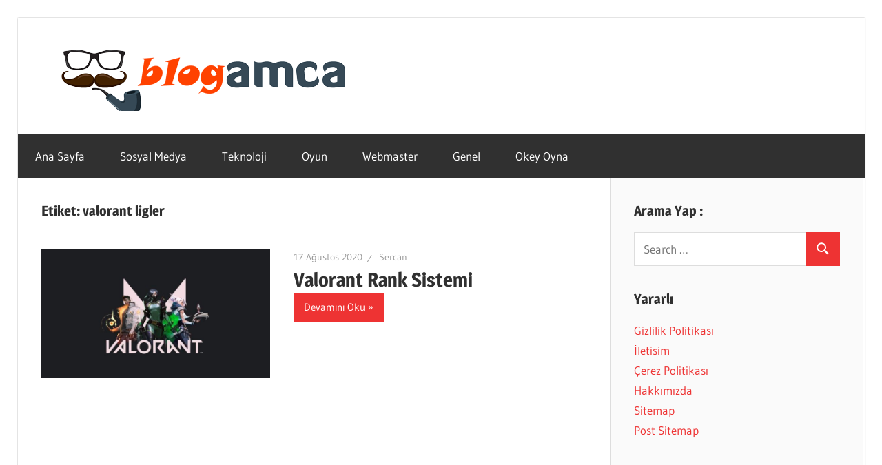

--- FILE ---
content_type: text/html; charset=UTF-8
request_url: https://blogamca.com/tag/valorant-ligler/
body_size: 12171
content:
<!DOCTYPE html>
<html lang="tr">

<head>


<meta charset="UTF-8">
<meta name="viewport" content="width=device-width, initial-scale=1">
<link rel="profile" href="https://gmpg.org/xfn/11">
<link rel="alternate" type="application/rss+xml" title="Blogamca fedburner" href="https://feeds.feedburner.com/blogamca/a1dmDz1Kd7J" />
<link rel="pingback" href="https://blogamca.com/xmlrpc.php">
<meta name="google" content="notranslate">
<meta name='robots' content='index, follow, max-image-preview:large, max-snippet:-1, max-video-preview:-1' />

	<!-- This site is optimized with the Yoast SEO plugin v24.5 - https://yoast.com/wordpress/plugins/seo/ -->
	<title>valorant ligler arşivleri - Blogamca 2025</title>
	<link rel="canonical" href="https://blogamca.com/tag/valorant-ligler/" />
	<meta property="og:locale" content="tr_TR" />
	<meta property="og:type" content="article" />
	<meta property="og:title" content="valorant ligler arşivleri - Blogamca 2025" />
	<meta property="og:url" content="https://blogamca.com/tag/valorant-ligler/" />
	<meta property="og:site_name" content="Blogamca 2025" />
	<meta name="twitter:card" content="summary_large_image" />
	<script type="application/ld+json" class="yoast-schema-graph">{"@context":"https://schema.org","@graph":[{"@type":"CollectionPage","@id":"https://blogamca.com/tag/valorant-ligler/","url":"https://blogamca.com/tag/valorant-ligler/","name":"valorant ligler arşivleri - Blogamca 2025","isPartOf":{"@id":"https://blogamca.com/#website"},"primaryImageOfPage":{"@id":"https://blogamca.com/tag/valorant-ligler/#primaryimage"},"image":{"@id":"https://blogamca.com/tag/valorant-ligler/#primaryimage"},"thumbnailUrl":"https://blogamca.com/wp-content/uploads/2020/08/valorant-2020-duvar-kagidi-54848_L.jpg","breadcrumb":{"@id":"https://blogamca.com/tag/valorant-ligler/#breadcrumb"},"inLanguage":"tr"},{"@type":"ImageObject","inLanguage":"tr","@id":"https://blogamca.com/tag/valorant-ligler/#primaryimage","url":"https://blogamca.com/wp-content/uploads/2020/08/valorant-2020-duvar-kagidi-54848_L.jpg","contentUrl":"https://blogamca.com/wp-content/uploads/2020/08/valorant-2020-duvar-kagidi-54848_L.jpg","width":700,"height":394},{"@type":"BreadcrumbList","@id":"https://blogamca.com/tag/valorant-ligler/#breadcrumb","itemListElement":[{"@type":"ListItem","position":1,"name":"Ana sayfa","item":"https://blogamca.com/"},{"@type":"ListItem","position":2,"name":"valorant ligler"}]},{"@type":"WebSite","@id":"https://blogamca.com/#website","url":"https://blogamca.com/","name":"Blogamca 2025","description":"Teknoloji, Haber, Bilgi - Blogların Amcası","publisher":{"@id":"https://blogamca.com/#organization"},"potentialAction":[{"@type":"SearchAction","target":{"@type":"EntryPoint","urlTemplate":"https://blogamca.com/?s={search_term_string}"},"query-input":{"@type":"PropertyValueSpecification","valueRequired":true,"valueName":"search_term_string"}}],"inLanguage":"tr"},{"@type":"Organization","@id":"https://blogamca.com/#organization","name":"Blogamca","url":"https://blogamca.com/","logo":{"@type":"ImageObject","inLanguage":"tr","@id":"https://blogamca.com/#/schema/logo/image/","url":"https://blogamca.com/wp-content/uploads/2020/10/blogamca.png","contentUrl":"https://blogamca.com/wp-content/uploads/2020/10/blogamca.png","width":470,"height":246,"caption":"Blogamca"},"image":{"@id":"https://blogamca.com/#/schema/logo/image/"}}]}</script>
	<!-- / Yoast SEO plugin. -->


<link rel="alternate" type="application/rss+xml" title="Blogamca 2025 &raquo; akışı" href="https://blogamca.com/feed/" />
<link rel="alternate" type="application/rss+xml" title="Blogamca 2025 &raquo; yorum akışı" href="https://blogamca.com/comments/feed/" />
<link rel="alternate" type="application/rss+xml" title="Blogamca 2025 &raquo; valorant ligler etiket akışı" href="https://blogamca.com/tag/valorant-ligler/feed/" />
<script type="text/javascript">
/* <![CDATA[ */
window._wpemojiSettings = {"baseUrl":"https:\/\/s.w.org\/images\/core\/emoji\/15.0.3\/72x72\/","ext":".png","svgUrl":"https:\/\/s.w.org\/images\/core\/emoji\/15.0.3\/svg\/","svgExt":".svg","source":{"concatemoji":"https:\/\/blogamca.com\/wp-includes\/js\/wp-emoji-release.min.js?ver=6.5.7"}};
/*! This file is auto-generated */
!function(i,n){var o,s,e;function c(e){try{var t={supportTests:e,timestamp:(new Date).valueOf()};sessionStorage.setItem(o,JSON.stringify(t))}catch(e){}}function p(e,t,n){e.clearRect(0,0,e.canvas.width,e.canvas.height),e.fillText(t,0,0);var t=new Uint32Array(e.getImageData(0,0,e.canvas.width,e.canvas.height).data),r=(e.clearRect(0,0,e.canvas.width,e.canvas.height),e.fillText(n,0,0),new Uint32Array(e.getImageData(0,0,e.canvas.width,e.canvas.height).data));return t.every(function(e,t){return e===r[t]})}function u(e,t,n){switch(t){case"flag":return n(e,"\ud83c\udff3\ufe0f\u200d\u26a7\ufe0f","\ud83c\udff3\ufe0f\u200b\u26a7\ufe0f")?!1:!n(e,"\ud83c\uddfa\ud83c\uddf3","\ud83c\uddfa\u200b\ud83c\uddf3")&&!n(e,"\ud83c\udff4\udb40\udc67\udb40\udc62\udb40\udc65\udb40\udc6e\udb40\udc67\udb40\udc7f","\ud83c\udff4\u200b\udb40\udc67\u200b\udb40\udc62\u200b\udb40\udc65\u200b\udb40\udc6e\u200b\udb40\udc67\u200b\udb40\udc7f");case"emoji":return!n(e,"\ud83d\udc26\u200d\u2b1b","\ud83d\udc26\u200b\u2b1b")}return!1}function f(e,t,n){var r="undefined"!=typeof WorkerGlobalScope&&self instanceof WorkerGlobalScope?new OffscreenCanvas(300,150):i.createElement("canvas"),a=r.getContext("2d",{willReadFrequently:!0}),o=(a.textBaseline="top",a.font="600 32px Arial",{});return e.forEach(function(e){o[e]=t(a,e,n)}),o}function t(e){var t=i.createElement("script");t.src=e,t.defer=!0,i.head.appendChild(t)}"undefined"!=typeof Promise&&(o="wpEmojiSettingsSupports",s=["flag","emoji"],n.supports={everything:!0,everythingExceptFlag:!0},e=new Promise(function(e){i.addEventListener("DOMContentLoaded",e,{once:!0})}),new Promise(function(t){var n=function(){try{var e=JSON.parse(sessionStorage.getItem(o));if("object"==typeof e&&"number"==typeof e.timestamp&&(new Date).valueOf()<e.timestamp+604800&&"object"==typeof e.supportTests)return e.supportTests}catch(e){}return null}();if(!n){if("undefined"!=typeof Worker&&"undefined"!=typeof OffscreenCanvas&&"undefined"!=typeof URL&&URL.createObjectURL&&"undefined"!=typeof Blob)try{var e="postMessage("+f.toString()+"("+[JSON.stringify(s),u.toString(),p.toString()].join(",")+"));",r=new Blob([e],{type:"text/javascript"}),a=new Worker(URL.createObjectURL(r),{name:"wpTestEmojiSupports"});return void(a.onmessage=function(e){c(n=e.data),a.terminate(),t(n)})}catch(e){}c(n=f(s,u,p))}t(n)}).then(function(e){for(var t in e)n.supports[t]=e[t],n.supports.everything=n.supports.everything&&n.supports[t],"flag"!==t&&(n.supports.everythingExceptFlag=n.supports.everythingExceptFlag&&n.supports[t]);n.supports.everythingExceptFlag=n.supports.everythingExceptFlag&&!n.supports.flag,n.DOMReady=!1,n.readyCallback=function(){n.DOMReady=!0}}).then(function(){return e}).then(function(){var e;n.supports.everything||(n.readyCallback(),(e=n.source||{}).concatemoji?t(e.concatemoji):e.wpemoji&&e.twemoji&&(t(e.twemoji),t(e.wpemoji)))}))}((window,document),window._wpemojiSettings);
/* ]]> */
</script>
<link rel='stylesheet' id='wellington-theme-fonts-css' href='https://blogamca.com/wp-content/fonts/9bb4e5ab0af6c2cccb5371cbac7db20d.css?ver=20201110' type='text/css' media='all' />
<style id='wp-emoji-styles-inline-css' type='text/css'>

	img.wp-smiley, img.emoji {
		display: inline !important;
		border: none !important;
		box-shadow: none !important;
		height: 1em !important;
		width: 1em !important;
		margin: 0 0.07em !important;
		vertical-align: -0.1em !important;
		background: none !important;
		padding: 0 !important;
	}
</style>
<link rel='stylesheet' id='wp-block-library-css' href='https://blogamca.com/wp-includes/css/dist/block-library/style.min.css?ver=6.5.7' type='text/css' media='all' />
<style id='classic-theme-styles-inline-css' type='text/css'>
/*! This file is auto-generated */
.wp-block-button__link{color:#fff;background-color:#32373c;border-radius:9999px;box-shadow:none;text-decoration:none;padding:calc(.667em + 2px) calc(1.333em + 2px);font-size:1.125em}.wp-block-file__button{background:#32373c;color:#fff;text-decoration:none}
</style>
<style id='global-styles-inline-css' type='text/css'>
body{--wp--preset--color--black: #000000;--wp--preset--color--cyan-bluish-gray: #abb8c3;--wp--preset--color--white: #ffffff;--wp--preset--color--pale-pink: #f78da7;--wp--preset--color--vivid-red: #cf2e2e;--wp--preset--color--luminous-vivid-orange: #ff6900;--wp--preset--color--luminous-vivid-amber: #fcb900;--wp--preset--color--light-green-cyan: #7bdcb5;--wp--preset--color--vivid-green-cyan: #00d084;--wp--preset--color--pale-cyan-blue: #8ed1fc;--wp--preset--color--vivid-cyan-blue: #0693e3;--wp--preset--color--vivid-purple: #9b51e0;--wp--preset--color--primary: #ee3333;--wp--preset--color--secondary: #d51a1a;--wp--preset--color--tertiary: #bb0000;--wp--preset--color--accent: #3333ee;--wp--preset--color--highlight: #eeee33;--wp--preset--color--light-gray: #fafafa;--wp--preset--color--gray: #999999;--wp--preset--color--dark-gray: #303030;--wp--preset--gradient--vivid-cyan-blue-to-vivid-purple: linear-gradient(135deg,rgba(6,147,227,1) 0%,rgb(155,81,224) 100%);--wp--preset--gradient--light-green-cyan-to-vivid-green-cyan: linear-gradient(135deg,rgb(122,220,180) 0%,rgb(0,208,130) 100%);--wp--preset--gradient--luminous-vivid-amber-to-luminous-vivid-orange: linear-gradient(135deg,rgba(252,185,0,1) 0%,rgba(255,105,0,1) 100%);--wp--preset--gradient--luminous-vivid-orange-to-vivid-red: linear-gradient(135deg,rgba(255,105,0,1) 0%,rgb(207,46,46) 100%);--wp--preset--gradient--very-light-gray-to-cyan-bluish-gray: linear-gradient(135deg,rgb(238,238,238) 0%,rgb(169,184,195) 100%);--wp--preset--gradient--cool-to-warm-spectrum: linear-gradient(135deg,rgb(74,234,220) 0%,rgb(151,120,209) 20%,rgb(207,42,186) 40%,rgb(238,44,130) 60%,rgb(251,105,98) 80%,rgb(254,248,76) 100%);--wp--preset--gradient--blush-light-purple: linear-gradient(135deg,rgb(255,206,236) 0%,rgb(152,150,240) 100%);--wp--preset--gradient--blush-bordeaux: linear-gradient(135deg,rgb(254,205,165) 0%,rgb(254,45,45) 50%,rgb(107,0,62) 100%);--wp--preset--gradient--luminous-dusk: linear-gradient(135deg,rgb(255,203,112) 0%,rgb(199,81,192) 50%,rgb(65,88,208) 100%);--wp--preset--gradient--pale-ocean: linear-gradient(135deg,rgb(255,245,203) 0%,rgb(182,227,212) 50%,rgb(51,167,181) 100%);--wp--preset--gradient--electric-grass: linear-gradient(135deg,rgb(202,248,128) 0%,rgb(113,206,126) 100%);--wp--preset--gradient--midnight: linear-gradient(135deg,rgb(2,3,129) 0%,rgb(40,116,252) 100%);--wp--preset--font-size--small: 13px;--wp--preset--font-size--medium: 20px;--wp--preset--font-size--large: 36px;--wp--preset--font-size--x-large: 42px;--wp--preset--spacing--20: 0.44rem;--wp--preset--spacing--30: 0.67rem;--wp--preset--spacing--40: 1rem;--wp--preset--spacing--50: 1.5rem;--wp--preset--spacing--60: 2.25rem;--wp--preset--spacing--70: 3.38rem;--wp--preset--spacing--80: 5.06rem;--wp--preset--shadow--natural: 6px 6px 9px rgba(0, 0, 0, 0.2);--wp--preset--shadow--deep: 12px 12px 50px rgba(0, 0, 0, 0.4);--wp--preset--shadow--sharp: 6px 6px 0px rgba(0, 0, 0, 0.2);--wp--preset--shadow--outlined: 6px 6px 0px -3px rgba(255, 255, 255, 1), 6px 6px rgba(0, 0, 0, 1);--wp--preset--shadow--crisp: 6px 6px 0px rgba(0, 0, 0, 1);}:where(.is-layout-flex){gap: 0.5em;}:where(.is-layout-grid){gap: 0.5em;}body .is-layout-flex{display: flex;}body .is-layout-flex{flex-wrap: wrap;align-items: center;}body .is-layout-flex > *{margin: 0;}body .is-layout-grid{display: grid;}body .is-layout-grid > *{margin: 0;}:where(.wp-block-columns.is-layout-flex){gap: 2em;}:where(.wp-block-columns.is-layout-grid){gap: 2em;}:where(.wp-block-post-template.is-layout-flex){gap: 1.25em;}:where(.wp-block-post-template.is-layout-grid){gap: 1.25em;}.has-black-color{color: var(--wp--preset--color--black) !important;}.has-cyan-bluish-gray-color{color: var(--wp--preset--color--cyan-bluish-gray) !important;}.has-white-color{color: var(--wp--preset--color--white) !important;}.has-pale-pink-color{color: var(--wp--preset--color--pale-pink) !important;}.has-vivid-red-color{color: var(--wp--preset--color--vivid-red) !important;}.has-luminous-vivid-orange-color{color: var(--wp--preset--color--luminous-vivid-orange) !important;}.has-luminous-vivid-amber-color{color: var(--wp--preset--color--luminous-vivid-amber) !important;}.has-light-green-cyan-color{color: var(--wp--preset--color--light-green-cyan) !important;}.has-vivid-green-cyan-color{color: var(--wp--preset--color--vivid-green-cyan) !important;}.has-pale-cyan-blue-color{color: var(--wp--preset--color--pale-cyan-blue) !important;}.has-vivid-cyan-blue-color{color: var(--wp--preset--color--vivid-cyan-blue) !important;}.has-vivid-purple-color{color: var(--wp--preset--color--vivid-purple) !important;}.has-black-background-color{background-color: var(--wp--preset--color--black) !important;}.has-cyan-bluish-gray-background-color{background-color: var(--wp--preset--color--cyan-bluish-gray) !important;}.has-white-background-color{background-color: var(--wp--preset--color--white) !important;}.has-pale-pink-background-color{background-color: var(--wp--preset--color--pale-pink) !important;}.has-vivid-red-background-color{background-color: var(--wp--preset--color--vivid-red) !important;}.has-luminous-vivid-orange-background-color{background-color: var(--wp--preset--color--luminous-vivid-orange) !important;}.has-luminous-vivid-amber-background-color{background-color: var(--wp--preset--color--luminous-vivid-amber) !important;}.has-light-green-cyan-background-color{background-color: var(--wp--preset--color--light-green-cyan) !important;}.has-vivid-green-cyan-background-color{background-color: var(--wp--preset--color--vivid-green-cyan) !important;}.has-pale-cyan-blue-background-color{background-color: var(--wp--preset--color--pale-cyan-blue) !important;}.has-vivid-cyan-blue-background-color{background-color: var(--wp--preset--color--vivid-cyan-blue) !important;}.has-vivid-purple-background-color{background-color: var(--wp--preset--color--vivid-purple) !important;}.has-black-border-color{border-color: var(--wp--preset--color--black) !important;}.has-cyan-bluish-gray-border-color{border-color: var(--wp--preset--color--cyan-bluish-gray) !important;}.has-white-border-color{border-color: var(--wp--preset--color--white) !important;}.has-pale-pink-border-color{border-color: var(--wp--preset--color--pale-pink) !important;}.has-vivid-red-border-color{border-color: var(--wp--preset--color--vivid-red) !important;}.has-luminous-vivid-orange-border-color{border-color: var(--wp--preset--color--luminous-vivid-orange) !important;}.has-luminous-vivid-amber-border-color{border-color: var(--wp--preset--color--luminous-vivid-amber) !important;}.has-light-green-cyan-border-color{border-color: var(--wp--preset--color--light-green-cyan) !important;}.has-vivid-green-cyan-border-color{border-color: var(--wp--preset--color--vivid-green-cyan) !important;}.has-pale-cyan-blue-border-color{border-color: var(--wp--preset--color--pale-cyan-blue) !important;}.has-vivid-cyan-blue-border-color{border-color: var(--wp--preset--color--vivid-cyan-blue) !important;}.has-vivid-purple-border-color{border-color: var(--wp--preset--color--vivid-purple) !important;}.has-vivid-cyan-blue-to-vivid-purple-gradient-background{background: var(--wp--preset--gradient--vivid-cyan-blue-to-vivid-purple) !important;}.has-light-green-cyan-to-vivid-green-cyan-gradient-background{background: var(--wp--preset--gradient--light-green-cyan-to-vivid-green-cyan) !important;}.has-luminous-vivid-amber-to-luminous-vivid-orange-gradient-background{background: var(--wp--preset--gradient--luminous-vivid-amber-to-luminous-vivid-orange) !important;}.has-luminous-vivid-orange-to-vivid-red-gradient-background{background: var(--wp--preset--gradient--luminous-vivid-orange-to-vivid-red) !important;}.has-very-light-gray-to-cyan-bluish-gray-gradient-background{background: var(--wp--preset--gradient--very-light-gray-to-cyan-bluish-gray) !important;}.has-cool-to-warm-spectrum-gradient-background{background: var(--wp--preset--gradient--cool-to-warm-spectrum) !important;}.has-blush-light-purple-gradient-background{background: var(--wp--preset--gradient--blush-light-purple) !important;}.has-blush-bordeaux-gradient-background{background: var(--wp--preset--gradient--blush-bordeaux) !important;}.has-luminous-dusk-gradient-background{background: var(--wp--preset--gradient--luminous-dusk) !important;}.has-pale-ocean-gradient-background{background: var(--wp--preset--gradient--pale-ocean) !important;}.has-electric-grass-gradient-background{background: var(--wp--preset--gradient--electric-grass) !important;}.has-midnight-gradient-background{background: var(--wp--preset--gradient--midnight) !important;}.has-small-font-size{font-size: var(--wp--preset--font-size--small) !important;}.has-medium-font-size{font-size: var(--wp--preset--font-size--medium) !important;}.has-large-font-size{font-size: var(--wp--preset--font-size--large) !important;}.has-x-large-font-size{font-size: var(--wp--preset--font-size--x-large) !important;}
.wp-block-navigation a:where(:not(.wp-element-button)){color: inherit;}
:where(.wp-block-post-template.is-layout-flex){gap: 1.25em;}:where(.wp-block-post-template.is-layout-grid){gap: 1.25em;}
:where(.wp-block-columns.is-layout-flex){gap: 2em;}:where(.wp-block-columns.is-layout-grid){gap: 2em;}
.wp-block-pullquote{font-size: 1.5em;line-height: 1.6;}
</style>
<link rel='stylesheet' id='ez-toc-css' href='https://blogamca.com/wp-content/plugins/easy-table-of-contents/assets/css/screen.min.css?ver=2.0.72' type='text/css' media='all' />
<style id='ez-toc-inline-css' type='text/css'>
div#ez-toc-container .ez-toc-title {font-size: 120%;}div#ez-toc-container .ez-toc-title {font-weight: 500;}div#ez-toc-container ul li {font-size: 95%;}div#ez-toc-container ul li {font-weight: 500;}div#ez-toc-container nav ul ul li {font-size: 90%;}
.ez-toc-container-direction {direction: ltr;}.ez-toc-counter ul{counter-reset: item ;}.ez-toc-counter nav ul li a::before {content: counters(item, '.', decimal) '. ';display: inline-block;counter-increment: item;flex-grow: 0;flex-shrink: 0;margin-right: .2em; float: left; }.ez-toc-widget-direction {direction: ltr;}.ez-toc-widget-container ul{counter-reset: item ;}.ez-toc-widget-container nav ul li a::before {content: counters(item, '.', decimal) '. ';display: inline-block;counter-increment: item;flex-grow: 0;flex-shrink: 0;margin-right: .2em; float: left; }
</style>
<link rel='stylesheet' id='wellington-stylesheet-css' href='https://blogamca.com/wp-content/themes/wellington/style.css?ver=2.1.9' type='text/css' media='all' />
<style id='wellington-stylesheet-inline-css' type='text/css'>
.site-title, .site-description { position: absolute; clip: rect(1px, 1px, 1px, 1px); width: 1px; height: 1px; overflow: hidden; }
</style>
<link rel='stylesheet' id='wellington-safari-flexbox-fixes-css' href='https://blogamca.com/wp-content/themes/wellington/assets/css/safari-flexbox-fixes.css?ver=20200420' type='text/css' media='all' />
<!--[if lt IE 9]>
<script type="text/javascript" src="https://blogamca.com/wp-content/themes/wellington/assets/js/html5shiv.min.js?ver=3.7.3" id="html5shiv-js"></script>
<![endif]-->
<script type="text/javascript" src="https://blogamca.com/wp-content/themes/wellington/assets/js/svgxuse.min.js?ver=1.2.6" id="svgxuse-js"></script>
<link rel="https://api.w.org/" href="https://blogamca.com/wp-json/" /><link rel="alternate" type="application/json" href="https://blogamca.com/wp-json/wp/v2/tags/2884" /><link rel="EditURI" type="application/rsd+xml" title="RSD" href="https://blogamca.com/xmlrpc.php?rsd" />
<meta name="generator" content="WordPress 6.5.7" />
<style type="text/css" id="custom-background-css">
body.custom-background { background-color: #ffffff; }
</style>
	<link rel="icon" href="https://blogamca.com/wp-content/uploads/2019/11/Blogamca-logoo-1-150x150.png" sizes="32x32" />
<link rel="icon" href="https://blogamca.com/wp-content/uploads/2019/11/Blogamca-logoo-1.png" sizes="192x192" />
<link rel="apple-touch-icon" href="https://blogamca.com/wp-content/uploads/2019/11/Blogamca-logoo-1.png" />
<meta name="msapplication-TileImage" content="https://blogamca.com/wp-content/uploads/2019/11/Blogamca-logoo-1.png" />
<!-- Google tag (gtag.js) -->
<script async src="https://www.googletagmanager.com/gtag/js?id=G-S9B4GLEY10"></script>
<script>
  window.dataLayer = window.dataLayer || [];
  function gtag(){dataLayer.push(arguments);}
  gtag('js', new Date());

  gtag('config', 'G-S9B4GLEY10');
</script>
<script type="application/ld+json">
{
"@context": "https://schema.org",
 "@type": "LocalBusiness",
  "name": "Blog Amca",
  "logo": "https://blogamca.com/wp-content/uploads/2019/12/cropped-blogamca.png",
  "image": "https://blogamca.com/wp-content/uploads/2019/12/cropped-blogamca.png",
  "description": "Güncel, özgün ve ücretsiz makaleler paylaşan bir kişisel blog sitesi diyebiliriz. Oyun, hesap, sosyal medya ve çok daha fazla konuda bilgi burada.",
  "url": "https://blogamca.com",
  "telephone": "+905448547477",
  "priceRange": "$",
  "address": {
    "@type": "PostalAddress",
    "streetAddress": "Turgut Reis Mh.",
    "addressLocality": "Sultanbeyli",
  "addressRegion": "İstanbul",
    "postalCode": "34930",
    "addressCountry": "TR"
  },
  "openingHoursSpecification": {
    "@type": "OpeningHoursSpecification",
    "dayOfWeek": [
      "Monday",
      "Tuesday",
      "Wednesday",
      "Thursday",
      "Friday",
      "Saturday",
      "Sunday"
    ],
    "opens": "00:00",
    "closes": "23:59"
  },
  "sameAs": [
"https://tr.pinterest.com/blogamcacom/_profile/",
"https://www.goodreads.com/user/show/177300176-blogamca",
"https://www.cake.me/me/blogamcacom",
"https://maps.roadtrippers.com/people/blogamcacom",
"https://apk.tw/space-uid-7200842.html",
"https://buyandsellhair.com/author/blogamcacom/",
"https://writexo.com/share/gz0rg280",
"http://bbs.sdhuifa.com/home.php?mod=space&uid=877271",
"https://jszst.com.cn/home.php?mod=space&uid=5877317",
"https://www.wikidot.com/user:info/blogamcacom",
"https://miarroba.com/blogamcacom",
"https://disqus.com/by/blogamca/about/",
"https://independent.academia.edu/BlogAmca",
"https://www.fundable.com/user-1183454",
"https://www.deviantart.com/blogamcacom",
"https://os.mbed.com/users/blogamcacom/",
"https://hubpages.com/@blogamca",
"http://www.jbt4.com/home.php?mod=space&uid=8635065",
"https://tapas.io/blogamcacom",
"http://www.rohitab.com/discuss/user/2871433-blogamcacom/",
"https://iszene.com/user-287804.html",
"https://sketchfab.com/blogamcacom",
"https://www.giveawayoftheday.com/forums/profile/864788",
"https://3dprintboard.com/member.php?161867-blogamcacom",
"https://www.anime-planet.com/users/blogamcacom",
"https://www.myminifactory.com/users/blogamcacom",
"https://www.nintendo-master.com/profil/blogamcacom",
"https://kuula.co/profile/blogamcacom",
"https://kktix.com/user/7572623",
"https://confengine.com/user/blog-amca",
"https://hypothes.is/users/blogamcacom",
"https://www.openstreetmap.org/user/BlogAmcaCom",
"https://ficwad.com/a/blogamcacom",
"https://vocal.media/authors/blog-amca",
"https://giphy.com/channel/blogamcacom",
"https://speakerdeck.com/blogamcacom",
"https://www.bitchute.com/channel/fNaXUuD72Pj9",
"https://www.designspiration.com/blogamcacom/",
"https://hackerone.com/blogamcacom",
"https://roomstyler.com/users/blogamcacom",
"https://www.bitsdujour.com/profiles/wVfTNG",
"https://forum.index.hu/User/UserDescription?u=2110392",
"https://booklog.jp/users/blogamcacom/profile",
"https://luvly.co/users/blogamcacom",
"https://www.shippingexplorer.net/en/user/blogamcacom/173576",
"https://the-dots.com/users/blog-amca-1948228",
"https://www.magcloud.com/user/petrolkrizi",
"https://files.fm/blogamcacom/info",
"http://www.fanart-central.net/user/blogamcacom/profile",
"https://forum.singaporeexpats.com/memberlist.php?mode=viewprofile&u=677993",
"https://community.hodinkee.com/members/blogamcacom",
"https://www.weddingbee.com/members/blogamcacom/",
"https://suzuri.jp/blogamcacom",
"https://www.artstation.com/blogamca7/profile",
"https://quomon.es/Profile/blogamcacom",
"http://freestyler.ws/user/555658/blogamcacom",
"https://www.iniuria.us/forum/member.php?573758-blogamcacom",
"https://dreevoo.com/profile.php?pid=826133",
"https://doodleordie.com/profile/blogamcacom",
"https://www.soshified.com/forums/user/623446-blogamcacom/",
"https://whyp.it/users/87820/blogamcacom",
"https://www.checkli.com/blogamca",
"https://hackaday.io/blogamcacom",
"https://triberr.com/blogamca",
"https://forum.kryptronic.com/profile.php?id=218592",
"https://m.jingdexian.com/home.php?mod=space&uid=4777665",
"https://pixabay.com/users/51105552/",
"http://www.haxorware.com/forums/member.php?action=profile&uid=385444",
"https://my.omsystem.com/members/blogamcacom",
"https://rapidapi.com/user/blogamcacom",
"https://www.stylevore.com/user/blogamcacom",
"https://hashnode.com/@blogamcacom",
"https://blogamcacom.mypixieset.com/",
"http://prsync.com/blogamca/",
"https://menwiki.men/wiki/User_talk:Blogamcacom",
"https://codeberg.org/blogamcacom",
"https://cameradb.review/wiki/User_talk:Blogamcacom",
"https://funsilo.date/wiki/User_talk:Blogamcacom",
"https://timeoftheworld.date/wiki/User_talk:Blogamcacom",
"https://www.giantbomb.com/profile/blogamcacom/",
"https://www.ameba.jp/profile/general/blogamcacom/",
"https://www.mazafakas.com/user/profile/7209190",
"https://www.rctech.net/forum/members/blogamcacom-483828.html",
"https://www.hogwartsishere.com/1736246/",
"https://wpfr.net/support/utilisateurs/blogamcacom/",
"https://schoolido.lu/user/blogamcacom/",
"https://www.fuelly.com/driver/blogamca",
"https://newspicks.com/user/11553981/",
"https://www.canadavisa.com/canada-immigration-discussion-board/members/blogamcacom.1296551/#about",
"https://www.elephantjournal.com/profile/blogamcacom/",
"https://king-wifi.win/wiki/User_talk:Blogamcacom",
"https://robertsspaceindustries.com/en/citizens/blogamcacom",
"https://hanson.net/users/blogamcacom",
"https://www.flyingv.cc/users/1374019",
"https://letterboxd.com/blogamcacom/",
"https://talk.plesk.com/members/blogamcacom.431974/#about",
"https://hub.docker.com/u/blogamcacom",
"https://500px.com/p/blogamcacom?view=photos",
"https://qna.habr.com/user/blogamcacom",
"https://3dwarehouse.sketchup.com/user/62297221-6547-4ec6-8b22-9245a489f7ca",
"https://www.spigotmc.org/members/blogamcacom.2327607/#info",
"https://stocktwits.com/blogamcacom",
"https://varecha.pravda.sk/profil/blogamcacom/o-mne/",
"https://www.bandlab.com/blogamcacom",
"https://www.speedrun.com/users/blogamcacom",
"https://photoclub.canadiangeographic.ca/profile/21640880",
"https://reactos.org/forum/memberlist.php?mode=viewprofile&u=149775",
"https://velog.io/@blogamcacom/about",
"https://www.anobii.com/en/01a4931213cc72f74f/profile/activity",
"https://app.talkshoe.com/user/blogamcacom",
"https://www.dermandar.com/user/blogamcacom/",
"https://www.chordie.com/forum/profile.php?id=2343552",
"https://www.jetphotos.com/photographer/560373",
"https://www.facer.io/u/blogamca",
"https://www.faneo.es/users/blogamcacom/",
"https://malt-orden.info/userinfo.php?uid=406518",
"https://slatestarcodex.com/author/blogamcacom/",
"https://postgresconf.org/users/blog-amca",
"https://zrzutka.pl/profile/blogamca-813908",
"https://www.rwaq.org/users/blogamcacom-20250701133755/",
"https://secondstreet.ru/profile/blogamcacom/",
"https://www.hoaxbuster.com/redacteur/blogamca",
"https://golden-forum.com/memberlist.php?mode=viewprofile&u=190326",
"https://www.udrpsearch.com/user/blogamca",
"https://jerseyboysblog.com/forum/member.php?action=profile&uid=39829",
"https://jobs.lajobsportal.org/profiles/6829003-blog-amca",
"https://bulkwp.com/support-forums/users/blogamcacom/",
"https://www.ozbargain.com.au/user/567704",
"https://www.bloggportalen.se/BlogPortal/view/ReportBlog?id=250242",
"http://phpbt.online.fr/profile.php?mode=view&uid=54176",
"https://pc.poradna.net/users/993943781-blogamcacom",
"https://www.investagrams.com/Profile/blogamca",
"https://www.atozed.com/forums/user-38295.html",
"https://community.wongcw.com/blogamcacom",
"https://vc.ru/id5064918",
"https://biomolecula.ru/authors/71193",
"https://jobs.suncommunitynews.com/profiles/6829200-blog-amca",
"https://community.jamf.com/t5/user/viewprofilepage/user-id/192840",
"https://jobs.westerncity.com/profiles/6829522-blog-amca",
"https://www.skypixel.com/users/djiuser-jupzg2xtmfmg",
"https://cfgfactory.com/user/318467",
"https://jobs.landscapeindustrycareers.org/profiles/6829566-blog-amca",
"https://www.postman.com/blogamca",
"https://en.islcollective.com/portfolio/12607125",
"https://www.criminalelement.com/members/blogamcacom/profile/",
"https://www.ebluejay.com/feedbacks/view_feedback/blogamca",
"https://forum.oceandatalab.com/user-17483.html",
"https://gamblingtherapy.org/forum/users/blogamcacom/",
"https://dev.muvizu.com/Profile/blogamcacom/Latest",
"https://uno-en-ligne.com/profile.php?user=396622",
"https://activepages.com.au/profile/blogamcacom",
"https://poipiku.com/11910014/",
"https://musikersuche.musicstore.de/profil/blogamca/",
"https://fora.babinet.cz/profile.php?section=personal&id=84411",
"https://bbcovenant.guildlaunch.com/users/blog/6679997/?mode=view&gid=97523",
"https://log.concept2.com/profile/2641967",
"https://swaay.com/u/blogamcacom/about/",
"https://soundcloud.com/blogamca",
"https://www.twitch.tv/blogamca22",
"https://www.behance.net/blogamca",
"https://www.instapaper.com/p/blogamca",
"https://www.gta5-mods.com/users/blogamca",
"https://coub.com/blogamca",
"https://myanimelist.net/profile/blogamca",
"https://my.archdaily.com/us/@blogamca",
"https://tawk.to/blogamca",
"https://blogamca.hashnode.dev/blogamca",
"https://www.gaiaonline.com/profiles/blogamca/46648671/",
"https://audiomack.com/blogamca",
"https://leetcode.com/blogamca/",
"https://coolors.co/u/blogamca",
"https://unsplash.com/@blogamca",
"https://blogamca.jimdosite.com/",
"https://www.zazzle.com/mbr/238562922730632921",
"https://www.brownbook.net/user-profile/5465118/",
"https://reedsy.com/discovery/user/blogamca",
"https://www.hackerearth.com/@jihab85242",
"https://wakelet.com/@blogamca18018",
"https://peatix.com/user/21769176",
"https://penzu.com/public/083bb6166e202571",
"https://experiment.com/users/bblogamca",
"https://www.pearltrees.com/blogamca",
"https://wefunder.com/blogamca",
"https://imageevent.com/blogamca",
"https://friendtalk.mn.co/members/23490638",
"https://slides.com/blogamca/",
"https://www.demilked.com/author/blogamca/",
"https://www.pubpub.org/user/blog-amca",
"https://opencollective.com/blog-amca",
"https://endurable-locust-000.notion.site/Blogamca-35ff34a5775e433597f5fe0da4f2349b",
"https://pastelink.net/fmh5la44",
"https://fairygodboss.com/users/profile/AK3fS6mqYR/blogamca",
"https://www.codingame.com/profile/10f9fc1500d6660f2e93f6ab38e6d88b4227406",
"https://www.jigsawplanet.com/blogamca?viewas=12d1cc2fe9b8",
"https://gitlab.com/blogamca",
"https://www.intensedebate.com/people/blogamca",
"https://pxhere.com/en/photographer/4231932",
"https://www.longisland.com/profile/blogamca/",
"https://anyflip.com/homepage/pvfpj",
"https://pinshape.com/users/3986506-blogamca",
"https://allmyfaves.com/blogamca",
"https://www.warriorforum.com/members/blogamca.html",
"https://www.pexels.com/@blog-amca-1165439332/",
"https://www.slideserve.com/blogamca",
"https://www.divephotoguide.com/user/blogamca",
"https://camp-fire.jp/profile/blogamca",
"https://subscribe.ru/author/31406075",
"https://issuu.com/blogamca",
"https://replit.com/@jihab85242",
"https://fliphtml5.com/tr/homepage/eydim/blogamca/",
"https://www.free-ebooks.net/profile/1559001/blog-amca",
"http://qooh.me/blogamca",
"https://pubhtml5.com/homepage/kpgep/",
"https://justpaste.it/as6yb",
"https://www.liveinternet.ru/users/blogamca/blog",
"https://profile.hatena.ne.jp/blogamca/profile",
"https://www.indiegogo.com/individuals/37551991",
"https://www.mixcloud.com/blogamca/",
"https://taz.de/!ku155326/",
"https://list.ly/blogamca/lists",
"https://blogamca.mystrikingly.com/",
"https://www.ted.com/profiles/46659356",
"https://blogamcaa.threadless.com/about",
"https://knowyourmeme.com/users/blog-amca"
  ]
}
</script>
</head>

<body class="archive tag tag-valorant-ligler tag-2884 custom-background wp-custom-logo wp-embed-responsive post-layout-one-column">

	
	<div id="header-top" class="header-bar-wrap"></div>

	<div id="page" class="hfeed site">

		<a class="skip-link screen-reader-text" href="#content">Skip to content</a>

		
		<header id="masthead" class="site-header clearfix" role="banner">

			<div class="header-main container clearfix">

				<div id="logo" class="site-branding clearfix">

					<a href="https://blogamca.com/" class="custom-logo-link" rel="home"><img width="470" height="93" src="https://blogamca.com/wp-content/uploads/2019/12/cropped-blogamca.png" class="custom-logo" alt="Blogamca 2025" decoding="async" srcset="https://blogamca.com/wp-content/uploads/2019/12/cropped-blogamca.png 470w, https://blogamca.com/wp-content/uploads/2019/12/cropped-blogamca-300x59.png 300w" sizes="(max-width: 470px) 100vw, 470px" /></a>					
			<p class="site-title"><a href="https://blogamca.com/" rel="home">Blogamca 2025</a></p>

								
			<p class="site-description">Teknoloji, Haber, Bilgi &#8211; Blogların Amcası</p>

			
				</div><!-- .site-branding -->

				<div class="header-widgets clearfix">

					
				</div><!-- .header-widgets -->

			</div><!-- .header-main -->

			

	<div id="main-navigation-wrap" class="primary-navigation-wrap">

		
		<button class="primary-menu-toggle menu-toggle" aria-controls="primary-menu" aria-expanded="false" >
			<svg class="icon icon-menu" aria-hidden="true" role="img"> <use xlink:href="https://blogamca.com/wp-content/themes/wellington/assets/icons/genericons-neue.svg#menu"></use> </svg><svg class="icon icon-close" aria-hidden="true" role="img"> <use xlink:href="https://blogamca.com/wp-content/themes/wellington/assets/icons/genericons-neue.svg#close"></use> </svg>			<span class="menu-toggle-text">Navigation</span>
		</button>

		<div class="primary-navigation">

			<nav id="site-navigation" class="main-navigation" role="navigation"  aria-label="Primary Menu">

				<ul id="primary-menu" class="menu"><li id="menu-item-342" class="menu-item menu-item-type-custom menu-item-object-custom menu-item-home menu-item-342"><a href="https://blogamca.com/">Ana Sayfa</a></li>
<li id="menu-item-340" class="menu-item menu-item-type-taxonomy menu-item-object-category menu-item-340"><a href="https://blogamca.com/kategori/sosyal-medya/">Sosyal Medya</a></li>
<li id="menu-item-220" class="menu-item menu-item-type-taxonomy menu-item-object-category menu-item-220"><a href="https://blogamca.com/kategori/teknoloji/">Teknoloji</a></li>
<li id="menu-item-163" class="menu-item menu-item-type-custom menu-item-object-custom menu-item-163"><a href="https://blogamca.com/kategori/oyun/">Oyun</a></li>
<li id="menu-item-347" class="menu-item menu-item-type-taxonomy menu-item-object-category menu-item-347"><a href="https://blogamca.com/kategori/webmaster/">Webmaster</a></li>
<li id="menu-item-341" class="menu-item menu-item-type-taxonomy menu-item-object-category menu-item-341"><a href="https://blogamca.com/kategori/genel/">Genel</a></li>
<li id="menu-item-4930" class="menu-item menu-item-type-custom menu-item-object-custom menu-item-4930"><a href="https://www.okeyoyna.com">Okey Oyna</a></li>
</ul>			</nav><!-- #site-navigation -->

		</div><!-- .primary-navigation -->

	</div>



		</header><!-- #masthead -->

		
		
		
		
		<div id="content" class="site-content container clearfix">

	<section id="primary" class="content-archive content-area">
		<main id="main" class="site-main" role="main">

		
			<header class="page-header">

				<h1 class="archive-title">Etiket: <span>valorant ligler</span></h1>				
			</header><!-- .page-header -->

			<div id="post-wrapper" class="post-wrapper clearfix">

				
<div class="post-column clearfix">

	<article id="post-2191" class="post-2191 post type-post status-publish format-standard has-post-thumbnail hentry category-oyun tag-valorant tag-valorant-dereceli tag-valorant-dereceli-sistemi tag-valorant-lig-sistemi tag-valorant-ligler tag-valorant-rank tag-valorant-rank-sistemi tag-valorant-rank-siralamasi tag-valorant-ranked tag-valorant-ranklari tag-valorant-rutbe tag-valorant-rutbe-atlama tag-valorant-rutbe-sistemi">

		
			<a class="wp-post-image-link" href="https://blogamca.com/valorant-rank-sistemi/" rel="bookmark">
				<img width="700" height="394" src="https://blogamca.com/wp-content/uploads/2020/08/valorant-2020-duvar-kagidi-54848_L.jpg" class="attachment-post-thumbnail size-post-thumbnail wp-post-image" alt="" decoding="async" fetchpriority="high" srcset="https://blogamca.com/wp-content/uploads/2020/08/valorant-2020-duvar-kagidi-54848_L.jpg 700w, https://blogamca.com/wp-content/uploads/2020/08/valorant-2020-duvar-kagidi-54848_L-300x169.jpg 300w" sizes="(max-width: 700px) 100vw, 700px" />			</a>

			
		<header class="entry-header">

			<div class="entry-meta"><span class="meta-date"><a href="https://blogamca.com/valorant-rank-sistemi/" title="12:28" rel="bookmark"><time class="entry-date published updated" datetime="2020-08-17T12:28:14+03:00">17 Ağustos 2020</time></a></span><span class="meta-author"> <span class="author vcard"><a class="url fn n" href="https://blogamca.com/author/uflee/" title="View all posts by Sercan" rel="author">Sercan</a></span></span></div>
			<h2 class="entry-title"><a href="https://blogamca.com/valorant-rank-sistemi/" rel="bookmark">Valorant Rank Sistemi</a></h2>
		</header><!-- .entry-header -->

		<div class="entry-content entry-excerpt clearfix">
						
			<a href="https://blogamca.com/valorant-rank-sistemi/" class="more-link">Devamını Oku</a>

					</div><!-- .entry-content -->

	</article>

</div>

			</div>

			
		
		</main><!-- #main -->
	</section><!-- #primary -->

	
	<section id="secondary" class="sidebar widget-area clearfix" role="complementary">

		<aside id="search-2" class="widget widget_search clearfix"><div class="widget-header"><h3 class="widget-title">Arama Yap :</h3></div>
<form role="search" method="get" class="search-form" action="https://blogamca.com/">
	<label>
		<span class="screen-reader-text">Search for:</span>
		<input type="search" class="search-field"
			placeholder="Search &hellip;"
			value="" name="s"
			title="Search for:" />
	</label>
	<button type="submit" class="search-submit">
		<svg class="icon icon-search" aria-hidden="true" role="img"> <use xlink:href="https://blogamca.com/wp-content/themes/wellington/assets/icons/genericons-neue.svg#search"></use> </svg>		<span class="screen-reader-text">Search</span>
	</button>
</form>
</aside><aside id="custom_html-2" class="widget_text widget widget_custom_html clearfix"><div class="widget-header"><h3 class="widget-title">Yararlı</h3></div><div class="textwidget custom-html-widget"><a href="https://blogamca.com/gizlilik-politikasi/">Gizlilik Politikası</a><br /> 

<a href="https://blogamca.com/iletisim/"> İletisim </a><br/>

<a href="https://blogamca.com/cerez-politikasi/">Çerez Politikası</a><br />

<a href="https://blogamca.com/hakkimizda/">Hakkımızda</a><br />

<a href="https://blogamca.com/sitemap_index.xml">Sitemap</a><br />

<a href="https://blogamca.com/post-sitemap.xml">Post Sitemap</a><br />

<script async src="https://pagead2.googlesyndication.com/pagead/js/adsbygoogle.js?client=ca-pub-7616138995079251"
     crossorigin="anonymous"></script>

</div></aside><aside id="block-2" class="widget widget_block widget_text clearfix">
<p></p>
</aside>
	</section><!-- #secondary -->



	</div><!-- #content -->

	
	<div id="footer" class="footer-wrap">

		<footer id="colophon" class="site-footer container clearfix" role="contentinfo">

			
			<div id="footer-text" class="site-info">
				
	<span class="credit-link">
		WordPress Theme: Wellington by ThemeZee.	</span>

				</div><!-- .site-info -->

		</footer><!-- #colophon -->

	</div>

</div><!-- #page -->
<span style="font-size:8px;">
<a href="https://kilpatrickspub.com/" title="deneme bonusu">deneme bonusu</a><!-- 26.05.2024 - 26.11.2024 S:NGHS21000 -->
<a href="https://slashphone.com" title="canlı casino">canlı casino</a><!-- 13.10.2024 - 13.01.2025 S:Z.S.ZZ20000 -->
<a href="https://www.bukharaa.com" title="canlı casino">canlı casino</a><!-- 12.01.2025 - 12.07.2025 S:Z.S.ZZ20000 -->
<a href="https://www.balmoralresort.com/about/" title="bahis siteleri - casino siteleri">bahis siteleri - casino siteleri</a><!-- 09.04.2025 - 09.07.2025 S:Z.S.ZZ20000 -->
<a href="https://betgitt.com" title="betgit">betgit</a><!-- 04.11.2024 - 04.02.2025 S:RGS2000 -->
<a href="https://www.internationalsleepcharity.org/" title="Deneme bonusu veren siteler">Deneme bonusu veren siteler</a><!-- 08.10.2025 - 08.01.2026 TEAM : LA2002 -->
<a href="https://www.wrightwayhyundai.com/" title="Deneme bonusu veren siteler">Deneme bonusu veren siteler</a><!-- 08.10.2025 - 08.01.2026 TEAM : LA2002 -->
<a href="https://www.bitesbubblesandjazz.com/" title="Deneme bonusu veren siteler">Deneme bonusu veren siteler</a><!-- 08.10.2025 - 08.01.2026 TEAM : LA2002 -->
<a href="https://shopperboard.com/" title="Deneme bonusu veren siteler">Deneme bonusu veren siteler</a><!-- 08.10.2025 - 08.01.2026 TEAM : LA2002 -->
<a href="https://www.saplingcorp.com/" title="Deneme bonusu veren siteler">Deneme bonusu veren siteler</a><!-- 08.10.2025 - 08.01.2026 TEAM : LA2002 -->
</span>
<script type="text/javascript" id="wellington-navigation-js-extra">
/* <![CDATA[ */
var wellingtonScreenReaderText = {"expand":"Expand child menu","collapse":"Collapse child menu","icon":"<svg class=\"icon icon-expand\" aria-hidden=\"true\" role=\"img\"> <use xlink:href=\"https:\/\/blogamca.com\/wp-content\/themes\/wellington\/assets\/icons\/genericons-neue.svg#expand\"><\/use> <\/svg>"};
/* ]]> */
</script>
<script type="text/javascript" src="https://blogamca.com/wp-content/themes/wellington/assets/js/navigation.min.js?ver=20220224" id="wellington-navigation-js"></script>
<script defer src="https://static.cloudflareinsights.com/beacon.min.js/vcd15cbe7772f49c399c6a5babf22c1241717689176015" integrity="sha512-ZpsOmlRQV6y907TI0dKBHq9Md29nnaEIPlkf84rnaERnq6zvWvPUqr2ft8M1aS28oN72PdrCzSjY4U6VaAw1EQ==" data-cf-beacon='{"version":"2024.11.0","token":"41aaca483f8b4c788fcbef6a175c5d0d","r":1,"server_timing":{"name":{"cfCacheStatus":true,"cfEdge":true,"cfExtPri":true,"cfL4":true,"cfOrigin":true,"cfSpeedBrain":true},"location_startswith":null}}' crossorigin="anonymous"></script>
</body>
</html>


<!-- Page cached by LiteSpeed Cache 7.0.0.1 on 2026-01-21 17:58:14 -->

--- FILE ---
content_type: text/html; charset=utf-8
request_url: https://www.google.com/recaptcha/api2/aframe
body_size: 250
content:
<!DOCTYPE HTML><html><head><meta http-equiv="content-type" content="text/html; charset=UTF-8"></head><body><script nonce="8wtFXOTOAQ0NUSaR8T86Dg">/** Anti-fraud and anti-abuse applications only. See google.com/recaptcha */ try{var clients={'sodar':'https://pagead2.googlesyndication.com/pagead/sodar?'};window.addEventListener("message",function(a){try{if(a.source===window.parent){var b=JSON.parse(a.data);var c=clients[b['id']];if(c){var d=document.createElement('img');d.src=c+b['params']+'&rc='+(localStorage.getItem("rc::a")?sessionStorage.getItem("rc::b"):"");window.document.body.appendChild(d);sessionStorage.setItem("rc::e",parseInt(sessionStorage.getItem("rc::e")||0)+1);localStorage.setItem("rc::h",'1769507800350');}}}catch(b){}});window.parent.postMessage("_grecaptcha_ready", "*");}catch(b){}</script></body></html>